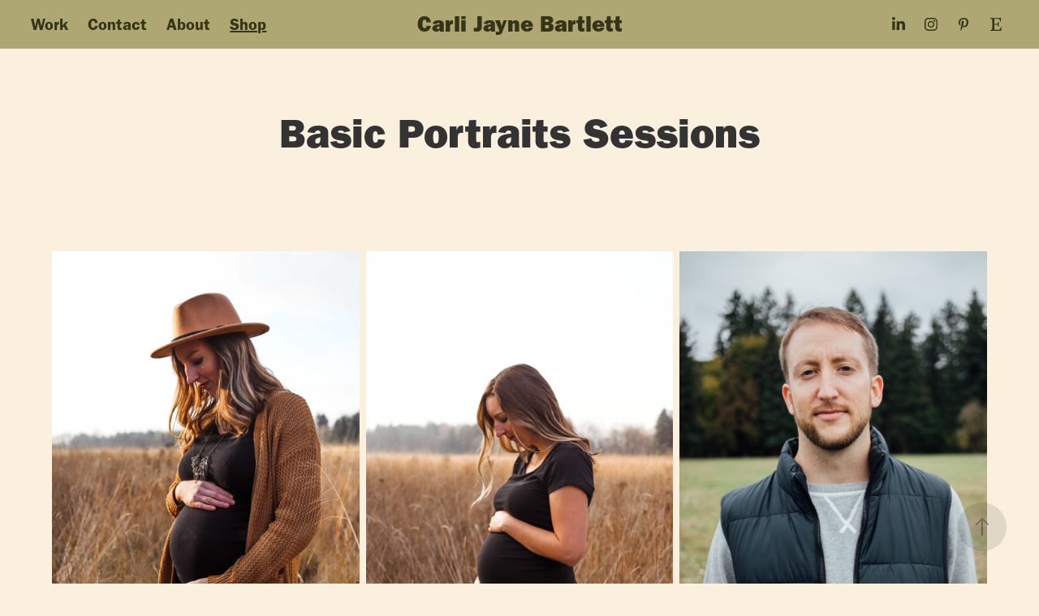

--- FILE ---
content_type: text/html; charset=utf-8
request_url: https://carlijayne.com/portrait-sessions
body_size: 6050
content:
<!DOCTYPE HTML>
<html lang="en-US">
<head>
  <meta charset="UTF-8" />
  <meta name="viewport" content="width=device-width, initial-scale=1" />
      <meta name="keywords"  content="enamel pin,graphic design,photographer,designer,etsy,procreate,bird art" />
      <meta name="description"  content="Hi! My name is Carli. I enjoy educational, playful, and informative design.

I’ve been doing design and illustration for over 10 years and lately have been focusing on children’s book style illustrations. My go-to program right now is Procreate and I love using textures in my work. ✏️ My current favorite subjects are florals, birds, and wildlife. " />
      <meta name="twitter:card"  content="summary_large_image" />
      <meta name="twitter:site"  content="@AdobePortfolio" />
      <meta  property="og:title" content="Carli Jayne Bartlett - Basic Portraits Sessions" />
      <meta  property="og:description" content="Hi! My name is Carli. I enjoy educational, playful, and informative design.

I’ve been doing design and illustration for over 10 years and lately have been focusing on children’s book style illustrations. My go-to program right now is Procreate and I love using textures in my work. ✏️ My current favorite subjects are florals, birds, and wildlife. " />
      <meta  property="og:image" content="https://cdn.myportfolio.com/07ac84c7-766c-4a46-8569-543d7602aebb/591e6f3f-ff25-4d0b-8ae2-afaa3ed8c0f1_rwc_0x0x4160x4160x4160.jpg?h=b318dbb5304c0ef4843018e61b71a449" />
        <link rel="icon" href="https://cdn.myportfolio.com/07ac84c7-766c-4a46-8569-543d7602aebb/bbe22c4e-d987-4e50-a56c-21014660093b_carw_1x1x32.jpg?h=46ce24d22a485752b2149427911c973b" />
        <link rel="apple-touch-icon" href="https://cdn.myportfolio.com/07ac84c7-766c-4a46-8569-543d7602aebb/add202ef-6021-4483-9f80-f8f43aec4e58_carw_1x1x180.jpg?h=d5a9dae94ed315b223962057c335bbf0" />
      <link rel="stylesheet" href="/dist/css/main.css" type="text/css" />
      <link rel="stylesheet" href="https://cdn.myportfolio.com/07ac84c7-766c-4a46-8569-543d7602aebb/2f0cb5d92647be871dbf087dd9fc278c1762807572.css?h=5c187162cf7a0392e5427f533841e1a7" type="text/css" />
    <link rel="canonical" href="https://carlijayne.com/portrait-sessions" />
      <title>Carli Jayne Bartlett - Basic Portraits Sessions</title>
    <script type="text/javascript" src="//use.typekit.net/ik/[base64].js?cb=35f77bfb8b50944859ea3d3804e7194e7a3173fb" async onload="
    try {
      window.Typekit.load();
    } catch (e) {
      console.warn('Typekit not loaded.');
    }
    "></script>
</head>
  <body class="transition-enabled">  <div class='page-background-video page-background-video-with-panel'>
  </div>
  <div class="js-responsive-nav">
    <div class="responsive-nav has-social">
      <div class="close-responsive-click-area js-close-responsive-nav">
        <div class="close-responsive-button"></div>
      </div>
          <nav class="nav-container" data-hover-hint="nav" data-hover-hint-placement="bottom-start">
                <div class="gallery-title"><a href="/work" >Work</a></div>
      <div class="page-title">
        <a href="/contact" >Contact</a>
      </div>
      <div class="page-title">
        <a href="/about" >About</a>
      </div>
      <div class="link-title">
        <a href="https://www.etsy.com/shop/CarliJayneDesigns" target="_blank">Shop</a>
      </div>
          </nav>
        <div class="social pf-nav-social" data-context="theme.nav" data-hover-hint="navSocialIcons" data-hover-hint-placement="bottom-start">
          <ul>
                  <li>
                    <a href="https://www.linkedin.com/in/carli-bartlett-416aa457/" target="_blank">
                      <svg version="1.1" id="Layer_1" xmlns="http://www.w3.org/2000/svg" xmlns:xlink="http://www.w3.org/1999/xlink" viewBox="0 0 30 24" style="enable-background:new 0 0 30 24;" xml:space="preserve" class="icon">
                      <path id="path-1_24_" d="M19.6,19v-5.8c0-1.4-0.5-2.4-1.7-2.4c-1,0-1.5,0.7-1.8,1.3C16,12.3,16,12.6,16,13v6h-3.4
                        c0,0,0.1-9.8,0-10.8H16v1.5c0,0,0,0,0,0h0v0C16.4,9,17.2,7.9,19,7.9c2.3,0,4,1.5,4,4.9V19H19.6z M8.9,6.7L8.9,6.7
                        C7.7,6.7,7,5.9,7,4.9C7,3.8,7.8,3,8.9,3s1.9,0.8,1.9,1.9C10.9,5.9,10.1,6.7,8.9,6.7z M10.6,19H7.2V8.2h3.4V19z"/>
                      </svg>
                    </a>
                  </li>
                  <li>
                    <a href="https://www.instagram.com/carlijaynedesigns/" target="_blank">
                      <svg version="1.1" id="Layer_1" xmlns="http://www.w3.org/2000/svg" xmlns:xlink="http://www.w3.org/1999/xlink" viewBox="0 0 30 24" style="enable-background:new 0 0 30 24;" xml:space="preserve" class="icon">
                      <g>
                        <path d="M15,5.4c2.1,0,2.4,0,3.2,0c0.8,0,1.2,0.2,1.5,0.3c0.4,0.1,0.6,0.3,0.9,0.6c0.3,0.3,0.5,0.5,0.6,0.9
                          c0.1,0.3,0.2,0.7,0.3,1.5c0,0.8,0,1.1,0,3.2s0,2.4,0,3.2c0,0.8-0.2,1.2-0.3,1.5c-0.1,0.4-0.3,0.6-0.6,0.9c-0.3,0.3-0.5,0.5-0.9,0.6
                          c-0.3,0.1-0.7,0.2-1.5,0.3c-0.8,0-1.1,0-3.2,0s-2.4,0-3.2,0c-0.8,0-1.2-0.2-1.5-0.3c-0.4-0.1-0.6-0.3-0.9-0.6
                          c-0.3-0.3-0.5-0.5-0.6-0.9c-0.1-0.3-0.2-0.7-0.3-1.5c0-0.8,0-1.1,0-3.2s0-2.4,0-3.2c0-0.8,0.2-1.2,0.3-1.5c0.1-0.4,0.3-0.6,0.6-0.9
                          c0.3-0.3,0.5-0.5,0.9-0.6c0.3-0.1,0.7-0.2,1.5-0.3C12.6,5.4,12.9,5.4,15,5.4 M15,4c-2.2,0-2.4,0-3.3,0c-0.9,0-1.4,0.2-1.9,0.4
                          c-0.5,0.2-1,0.5-1.4,0.9C7.9,5.8,7.6,6.2,7.4,6.8C7.2,7.3,7.1,7.9,7,8.7C7,9.6,7,9.8,7,12s0,2.4,0,3.3c0,0.9,0.2,1.4,0.4,1.9
                          c0.2,0.5,0.5,1,0.9,1.4c0.4,0.4,0.9,0.7,1.4,0.9c0.5,0.2,1.1,0.3,1.9,0.4c0.9,0,1.1,0,3.3,0s2.4,0,3.3,0c0.9,0,1.4-0.2,1.9-0.4
                          c0.5-0.2,1-0.5,1.4-0.9c0.4-0.4,0.7-0.9,0.9-1.4c0.2-0.5,0.3-1.1,0.4-1.9c0-0.9,0-1.1,0-3.3s0-2.4,0-3.3c0-0.9-0.2-1.4-0.4-1.9
                          c-0.2-0.5-0.5-1-0.9-1.4c-0.4-0.4-0.9-0.7-1.4-0.9c-0.5-0.2-1.1-0.3-1.9-0.4C17.4,4,17.2,4,15,4L15,4L15,4z"/>
                        <path d="M15,7.9c-2.3,0-4.1,1.8-4.1,4.1s1.8,4.1,4.1,4.1s4.1-1.8,4.1-4.1S17.3,7.9,15,7.9L15,7.9z M15,14.7c-1.5,0-2.7-1.2-2.7-2.7
                          c0-1.5,1.2-2.7,2.7-2.7s2.7,1.2,2.7,2.7C17.7,13.5,16.5,14.7,15,14.7L15,14.7z"/>
                        <path d="M20.2,7.7c0,0.5-0.4,1-1,1s-1-0.4-1-1s0.4-1,1-1S20.2,7.2,20.2,7.7L20.2,7.7z"/>
                      </g>
                      </svg>
                    </a>
                  </li>
                  <li>
                    <a href="https://www.pinterest.com/carlijayne7/_saved/" target="_blank">
                      <svg xmlns="http://www.w3.org/2000/svg" xmlns:xlink="http://www.w3.org/1999/xlink" version="1.1" id="Layer_1" viewBox="0 0 30 24" xml:space="preserve" class="icon"><path d="M15.36 4C11.13 4 9 7.1 9 9.74c0 1.6 0.6 3 1.8 3.51c0.2 0.1 0.4 0 0.45-0.23 c0.04-0.16 0.14-0.57 0.18-0.74c0.06-0.23 0.04-0.31-0.13-0.51c-0.36-0.44-0.59-1-0.59-1.8c0-2.32 1.68-4.4 4.38-4.4 c2.39 0 3.7 1.5 3.7 3.52c0 2.65-1.14 4.89-2.82 4.89c-0.93 0-1.63-0.8-1.4-1.77c0.27-1.16 0.79-2.42 0.79-3.26 c0-0.75-0.39-1.38-1.2-1.38c-0.95 0-1.72 1.02-1.72 2.38c0 0.9 0.3 1.4 0.3 1.45s-0.97 4.26-1.14 5 c-0.34 1.49-0.05 3.31-0.03 3.49c0.01 0.1 0.1 0.1 0.2 0.05c0.09-0.12 1.22-1.56 1.61-3.01c0.11-0.41 0.63-2.53 0.63-2.53 c0.31 0.6 1.2 1.1 2.2 1.15c2.86 0 4.8-2.69 4.8-6.3C21 6.5 18.8 4 15.4 4z"/></svg>
                    </a>
                  </li>
                  <li>
                    <a href="https://www.etsy.com/shop/CarliJayneDesigns" target="_blank">
                      <svg version="1.1" id="Layer_1" xmlns="http://www.w3.org/2000/svg" xmlns:xlink="http://www.w3.org/1999/xlink" x="0px" y="0px" viewBox="0 0 30 24" style="enable-background:new 0 0 30 24;" xml:space="preserve" class="icon"><path d="M12.7,5.6c0-0.2,0-0.3,0.4-0.3h5c0.9,0,1.3,0.7,1.7,2.1l0.3,1.1h0.8C21.1,5.4,21.2,4,21.2,4s-2.1,0.2-3.4,0.2h-6.4L8,4.1V5
                        l1.2,0.2c0.8,0.2,1,0.3,1.1,1.1c0,0,0.1,2.2,0.1,5.8s-0.1,5.7-0.1,5.7c0,0.7-0.3,0.9-1.1,1L8,19.1V20l3.4-0.1h5.7
                        c1.3,0,4.3,0.1,4.3,0.1c0.1-0.8,0.5-4.3,0.6-4.7h-0.8l-0.8,1.9c-0.7,1.5-1.7,1.6-2.7,1.6h-3.2c-1.1,0-1.6-0.4-1.6-1.4v-5
                        c0,0,2.4,0,3.2,0.1c0.6,0,1,0.2,1.2,1.1l0.3,1.1h0.9l-0.1-2.8l0.1-2.9h-0.9l-0.3,1.3c-0.2,0.8-0.3,1-1.2,1.1
                        c-1.1,0.1-3.2,0.1-3.2,0.1V5.6z"/></svg>
                    </a>
                  </li>
          </ul>
        </div>
    </div>
  </div>
    <header class="site-header js-site-header  js-fixed-nav" data-context="theme.nav" data-hover-hint="nav" data-hover-hint-placement="top-start">
        <nav class="nav-container" data-hover-hint="nav" data-hover-hint-placement="bottom-start">
                <div class="gallery-title"><a href="/work" >Work</a></div>
      <div class="page-title">
        <a href="/contact" >Contact</a>
      </div>
      <div class="page-title">
        <a href="/about" >About</a>
      </div>
      <div class="link-title">
        <a href="https://www.etsy.com/shop/CarliJayneDesigns" target="_blank">Shop</a>
      </div>
        </nav>
        <div class="logo-wrap" data-context="theme.logo.header" data-hover-hint="logo" data-hover-hint-placement="bottom-start">
          <div class="logo e2e-site-logo-text logo-text  ">
              <a href="/work" class="preserve-whitespace">Carli Jayne Bartlett</a>

          </div>
        </div>
        <div class="social pf-nav-social" data-context="theme.nav" data-hover-hint="navSocialIcons" data-hover-hint-placement="bottom-start">
          <ul>
                  <li>
                    <a href="https://www.linkedin.com/in/carli-bartlett-416aa457/" target="_blank">
                      <svg version="1.1" id="Layer_1" xmlns="http://www.w3.org/2000/svg" xmlns:xlink="http://www.w3.org/1999/xlink" viewBox="0 0 30 24" style="enable-background:new 0 0 30 24;" xml:space="preserve" class="icon">
                      <path id="path-1_24_" d="M19.6,19v-5.8c0-1.4-0.5-2.4-1.7-2.4c-1,0-1.5,0.7-1.8,1.3C16,12.3,16,12.6,16,13v6h-3.4
                        c0,0,0.1-9.8,0-10.8H16v1.5c0,0,0,0,0,0h0v0C16.4,9,17.2,7.9,19,7.9c2.3,0,4,1.5,4,4.9V19H19.6z M8.9,6.7L8.9,6.7
                        C7.7,6.7,7,5.9,7,4.9C7,3.8,7.8,3,8.9,3s1.9,0.8,1.9,1.9C10.9,5.9,10.1,6.7,8.9,6.7z M10.6,19H7.2V8.2h3.4V19z"/>
                      </svg>
                    </a>
                  </li>
                  <li>
                    <a href="https://www.instagram.com/carlijaynedesigns/" target="_blank">
                      <svg version="1.1" id="Layer_1" xmlns="http://www.w3.org/2000/svg" xmlns:xlink="http://www.w3.org/1999/xlink" viewBox="0 0 30 24" style="enable-background:new 0 0 30 24;" xml:space="preserve" class="icon">
                      <g>
                        <path d="M15,5.4c2.1,0,2.4,0,3.2,0c0.8,0,1.2,0.2,1.5,0.3c0.4,0.1,0.6,0.3,0.9,0.6c0.3,0.3,0.5,0.5,0.6,0.9
                          c0.1,0.3,0.2,0.7,0.3,1.5c0,0.8,0,1.1,0,3.2s0,2.4,0,3.2c0,0.8-0.2,1.2-0.3,1.5c-0.1,0.4-0.3,0.6-0.6,0.9c-0.3,0.3-0.5,0.5-0.9,0.6
                          c-0.3,0.1-0.7,0.2-1.5,0.3c-0.8,0-1.1,0-3.2,0s-2.4,0-3.2,0c-0.8,0-1.2-0.2-1.5-0.3c-0.4-0.1-0.6-0.3-0.9-0.6
                          c-0.3-0.3-0.5-0.5-0.6-0.9c-0.1-0.3-0.2-0.7-0.3-1.5c0-0.8,0-1.1,0-3.2s0-2.4,0-3.2c0-0.8,0.2-1.2,0.3-1.5c0.1-0.4,0.3-0.6,0.6-0.9
                          c0.3-0.3,0.5-0.5,0.9-0.6c0.3-0.1,0.7-0.2,1.5-0.3C12.6,5.4,12.9,5.4,15,5.4 M15,4c-2.2,0-2.4,0-3.3,0c-0.9,0-1.4,0.2-1.9,0.4
                          c-0.5,0.2-1,0.5-1.4,0.9C7.9,5.8,7.6,6.2,7.4,6.8C7.2,7.3,7.1,7.9,7,8.7C7,9.6,7,9.8,7,12s0,2.4,0,3.3c0,0.9,0.2,1.4,0.4,1.9
                          c0.2,0.5,0.5,1,0.9,1.4c0.4,0.4,0.9,0.7,1.4,0.9c0.5,0.2,1.1,0.3,1.9,0.4c0.9,0,1.1,0,3.3,0s2.4,0,3.3,0c0.9,0,1.4-0.2,1.9-0.4
                          c0.5-0.2,1-0.5,1.4-0.9c0.4-0.4,0.7-0.9,0.9-1.4c0.2-0.5,0.3-1.1,0.4-1.9c0-0.9,0-1.1,0-3.3s0-2.4,0-3.3c0-0.9-0.2-1.4-0.4-1.9
                          c-0.2-0.5-0.5-1-0.9-1.4c-0.4-0.4-0.9-0.7-1.4-0.9c-0.5-0.2-1.1-0.3-1.9-0.4C17.4,4,17.2,4,15,4L15,4L15,4z"/>
                        <path d="M15,7.9c-2.3,0-4.1,1.8-4.1,4.1s1.8,4.1,4.1,4.1s4.1-1.8,4.1-4.1S17.3,7.9,15,7.9L15,7.9z M15,14.7c-1.5,0-2.7-1.2-2.7-2.7
                          c0-1.5,1.2-2.7,2.7-2.7s2.7,1.2,2.7,2.7C17.7,13.5,16.5,14.7,15,14.7L15,14.7z"/>
                        <path d="M20.2,7.7c0,0.5-0.4,1-1,1s-1-0.4-1-1s0.4-1,1-1S20.2,7.2,20.2,7.7L20.2,7.7z"/>
                      </g>
                      </svg>
                    </a>
                  </li>
                  <li>
                    <a href="https://www.pinterest.com/carlijayne7/_saved/" target="_blank">
                      <svg xmlns="http://www.w3.org/2000/svg" xmlns:xlink="http://www.w3.org/1999/xlink" version="1.1" id="Layer_1" viewBox="0 0 30 24" xml:space="preserve" class="icon"><path d="M15.36 4C11.13 4 9 7.1 9 9.74c0 1.6 0.6 3 1.8 3.51c0.2 0.1 0.4 0 0.45-0.23 c0.04-0.16 0.14-0.57 0.18-0.74c0.06-0.23 0.04-0.31-0.13-0.51c-0.36-0.44-0.59-1-0.59-1.8c0-2.32 1.68-4.4 4.38-4.4 c2.39 0 3.7 1.5 3.7 3.52c0 2.65-1.14 4.89-2.82 4.89c-0.93 0-1.63-0.8-1.4-1.77c0.27-1.16 0.79-2.42 0.79-3.26 c0-0.75-0.39-1.38-1.2-1.38c-0.95 0-1.72 1.02-1.72 2.38c0 0.9 0.3 1.4 0.3 1.45s-0.97 4.26-1.14 5 c-0.34 1.49-0.05 3.31-0.03 3.49c0.01 0.1 0.1 0.1 0.2 0.05c0.09-0.12 1.22-1.56 1.61-3.01c0.11-0.41 0.63-2.53 0.63-2.53 c0.31 0.6 1.2 1.1 2.2 1.15c2.86 0 4.8-2.69 4.8-6.3C21 6.5 18.8 4 15.4 4z"/></svg>
                    </a>
                  </li>
                  <li>
                    <a href="https://www.etsy.com/shop/CarliJayneDesigns" target="_blank">
                      <svg version="1.1" id="Layer_1" xmlns="http://www.w3.org/2000/svg" xmlns:xlink="http://www.w3.org/1999/xlink" x="0px" y="0px" viewBox="0 0 30 24" style="enable-background:new 0 0 30 24;" xml:space="preserve" class="icon"><path d="M12.7,5.6c0-0.2,0-0.3,0.4-0.3h5c0.9,0,1.3,0.7,1.7,2.1l0.3,1.1h0.8C21.1,5.4,21.2,4,21.2,4s-2.1,0.2-3.4,0.2h-6.4L8,4.1V5
                        l1.2,0.2c0.8,0.2,1,0.3,1.1,1.1c0,0,0.1,2.2,0.1,5.8s-0.1,5.7-0.1,5.7c0,0.7-0.3,0.9-1.1,1L8,19.1V20l3.4-0.1h5.7
                        c1.3,0,4.3,0.1,4.3,0.1c0.1-0.8,0.5-4.3,0.6-4.7h-0.8l-0.8,1.9c-0.7,1.5-1.7,1.6-2.7,1.6h-3.2c-1.1,0-1.6-0.4-1.6-1.4v-5
                        c0,0,2.4,0,3.2,0.1c0.6,0,1,0.2,1.2,1.1l0.3,1.1h0.9l-0.1-2.8l0.1-2.9h-0.9l-0.3,1.3c-0.2,0.8-0.3,1-1.2,1.1
                        c-1.1,0.1-3.2,0.1-3.2,0.1V5.6z"/></svg>
                    </a>
                  </li>
          </ul>
        </div>
        <div class="hamburger-click-area js-hamburger">
          <div class="hamburger">
            <i></i>
            <i></i>
            <i></i>
          </div>
        </div>
    </header>
    <div class="header-placeholder"></div>
  <div class="site-wrap cfix js-site-wrap">
    <div class="site-container">
      <div class="site-content e2e-site-content">
        <main>
  <div class="page-container" data-context="page.page.container" data-hover-hint="pageContainer">
    <section class="page standard-modules">
        <header class="page-header content" data-context="pages" data-identity="id:p63cf3174bd9f53c941bc6217a2c9fbbaccb120a6be6d97ca535ac" data-hover-hint="pageHeader" data-hover-hint-id="p63cf3174bd9f53c941bc6217a2c9fbbaccb120a6be6d97ca535ac">
            <h1 class="title preserve-whitespace e2e-site-logo-text">Basic Portraits Sessions</h1>
            <p class="description"></p>
        </header>
      <div class="page-content js-page-content" data-context="pages" data-identity="id:p63cf3174bd9f53c941bc6217a2c9fbbaccb120a6be6d97ca535ac">
        <div id="project-canvas" class="js-project-modules modules content">
          <div id="project-modules">
              
              
              
              
              
              
              
              <div class="project-module module media_collection project-module-media_collection" data-id="m63cf3174d0bf5c8a0e23d57ea3477a96bb030d9e447ffc4b4e05d"  style="padding-top: 0px;
padding-bottom: 40px;
  width: 100%;
">
  <div class="grid--main js-grid-main" data-grid-max-images="  3
">
    <div class="grid__item-container js-grid-item-container" data-flex-grow="173.33333333333" style="width:173.33333333333px; flex-grow:173.33333333333;" data-width="3840" data-height="5760">
      <script type="text/html" class="js-lightbox-slide-content">
        <div class="grid__image-wrapper">
          <img src="https://cdn.myportfolio.com/07ac84c7-766c-4a46-8569-543d7602aebb/c3868f8b-12ed-41d1-87cf-ad96f7e778eb_rw_3840.jpg?h=f4c73e34b1c72155415d096f42ad0743" srcset="https://cdn.myportfolio.com/07ac84c7-766c-4a46-8569-543d7602aebb/c3868f8b-12ed-41d1-87cf-ad96f7e778eb_rw_600.jpg?h=3f9718d26f2cce823498422377727b6f 600w,https://cdn.myportfolio.com/07ac84c7-766c-4a46-8569-543d7602aebb/c3868f8b-12ed-41d1-87cf-ad96f7e778eb_rw_1200.jpg?h=6a1c3cb08127e3a16ed07a80077ed389 1200w,https://cdn.myportfolio.com/07ac84c7-766c-4a46-8569-543d7602aebb/c3868f8b-12ed-41d1-87cf-ad96f7e778eb_rw_1920.jpg?h=18b8216a97df433b7e9b120727cdf188 1920w,https://cdn.myportfolio.com/07ac84c7-766c-4a46-8569-543d7602aebb/c3868f8b-12ed-41d1-87cf-ad96f7e778eb_rw_3840.jpg?h=f4c73e34b1c72155415d096f42ad0743 3840w,"  sizes="(max-width: 3840px) 100vw, 3840px">
        <div>
      </script>
      <img
        class="grid__item-image js-grid__item-image grid__item-image-lazy js-lazy"
        src="[data-uri]"
        
        data-src="https://cdn.myportfolio.com/07ac84c7-766c-4a46-8569-543d7602aebb/c3868f8b-12ed-41d1-87cf-ad96f7e778eb_rw_3840.jpg?h=f4c73e34b1c72155415d096f42ad0743"
        data-srcset="https://cdn.myportfolio.com/07ac84c7-766c-4a46-8569-543d7602aebb/c3868f8b-12ed-41d1-87cf-ad96f7e778eb_rw_600.jpg?h=3f9718d26f2cce823498422377727b6f 600w,https://cdn.myportfolio.com/07ac84c7-766c-4a46-8569-543d7602aebb/c3868f8b-12ed-41d1-87cf-ad96f7e778eb_rw_1200.jpg?h=6a1c3cb08127e3a16ed07a80077ed389 1200w,https://cdn.myportfolio.com/07ac84c7-766c-4a46-8569-543d7602aebb/c3868f8b-12ed-41d1-87cf-ad96f7e778eb_rw_1920.jpg?h=18b8216a97df433b7e9b120727cdf188 1920w,https://cdn.myportfolio.com/07ac84c7-766c-4a46-8569-543d7602aebb/c3868f8b-12ed-41d1-87cf-ad96f7e778eb_rw_3840.jpg?h=f4c73e34b1c72155415d096f42ad0743 3840w,"
      >
      <span class="grid__item-filler" style="padding-bottom:150%;"></span>
    </div>
    <div class="grid__item-container js-grid-item-container" data-flex-grow="173.3558792924" style="width:173.3558792924px; flex-grow:173.3558792924;" data-width="1920" data-height="2879">
      <script type="text/html" class="js-lightbox-slide-content">
        <div class="grid__image-wrapper">
          <img src="https://cdn.myportfolio.com/07ac84c7-766c-4a46-8569-543d7602aebb/ff15ceb0-151c-4705-bdc1-8c881b0c75ef_rw_1920.jpg?h=834f820855a660cfe9d89b7074c94a02" srcset="https://cdn.myportfolio.com/07ac84c7-766c-4a46-8569-543d7602aebb/ff15ceb0-151c-4705-bdc1-8c881b0c75ef_rw_600.jpg?h=cd080248e5f8970255352f974d46df34 600w,https://cdn.myportfolio.com/07ac84c7-766c-4a46-8569-543d7602aebb/ff15ceb0-151c-4705-bdc1-8c881b0c75ef_rw_1200.jpg?h=080eb7cc19f6328b24776f1a82675fb7 1200w,https://cdn.myportfolio.com/07ac84c7-766c-4a46-8569-543d7602aebb/ff15ceb0-151c-4705-bdc1-8c881b0c75ef_rw_1920.jpg?h=834f820855a660cfe9d89b7074c94a02 1920w,"  sizes="(max-width: 1920px) 100vw, 1920px">
        <div>
      </script>
      <img
        class="grid__item-image js-grid__item-image grid__item-image-lazy js-lazy"
        src="[data-uri]"
        
        data-src="https://cdn.myportfolio.com/07ac84c7-766c-4a46-8569-543d7602aebb/ff15ceb0-151c-4705-bdc1-8c881b0c75ef_rw_1920.jpg?h=834f820855a660cfe9d89b7074c94a02"
        data-srcset="https://cdn.myportfolio.com/07ac84c7-766c-4a46-8569-543d7602aebb/ff15ceb0-151c-4705-bdc1-8c881b0c75ef_rw_600.jpg?h=cd080248e5f8970255352f974d46df34 600w,https://cdn.myportfolio.com/07ac84c7-766c-4a46-8569-543d7602aebb/ff15ceb0-151c-4705-bdc1-8c881b0c75ef_rw_1200.jpg?h=080eb7cc19f6328b24776f1a82675fb7 1200w,https://cdn.myportfolio.com/07ac84c7-766c-4a46-8569-543d7602aebb/ff15ceb0-151c-4705-bdc1-8c881b0c75ef_rw_1920.jpg?h=834f820855a660cfe9d89b7074c94a02 1920w,"
      >
      <span class="grid__item-filler" style="padding-bottom:149.98049161139%;"></span>
    </div>
    <div class="grid__item-container js-grid-item-container" data-flex-grow="173.33333333333" style="width:173.33333333333px; flex-grow:173.33333333333;" data-width="3840" data-height="5760">
      <script type="text/html" class="js-lightbox-slide-content">
        <div class="grid__image-wrapper">
          <img src="https://cdn.myportfolio.com/07ac84c7-766c-4a46-8569-543d7602aebb/131660d8-76ff-4bc8-817a-b72d1b799915_rw_3840.jpg?h=cfb7a78c4a5b3ccf6aa839c116c0f5c4" srcset="https://cdn.myportfolio.com/07ac84c7-766c-4a46-8569-543d7602aebb/131660d8-76ff-4bc8-817a-b72d1b799915_rw_600.jpg?h=de8fb3dc16fbe8b1593fe31c7193b4d4 600w,https://cdn.myportfolio.com/07ac84c7-766c-4a46-8569-543d7602aebb/131660d8-76ff-4bc8-817a-b72d1b799915_rw_1200.jpg?h=e1f25d63831ee4ba7ec1daa734541cdf 1200w,https://cdn.myportfolio.com/07ac84c7-766c-4a46-8569-543d7602aebb/131660d8-76ff-4bc8-817a-b72d1b799915_rw_1920.jpg?h=a91f4ba500ab2bc083708f763def4c20 1920w,https://cdn.myportfolio.com/07ac84c7-766c-4a46-8569-543d7602aebb/131660d8-76ff-4bc8-817a-b72d1b799915_rw_3840.jpg?h=cfb7a78c4a5b3ccf6aa839c116c0f5c4 3840w,"  sizes="(max-width: 3840px) 100vw, 3840px">
        <div>
      </script>
      <img
        class="grid__item-image js-grid__item-image grid__item-image-lazy js-lazy"
        src="[data-uri]"
        
        data-src="https://cdn.myportfolio.com/07ac84c7-766c-4a46-8569-543d7602aebb/131660d8-76ff-4bc8-817a-b72d1b799915_rw_3840.jpg?h=cfb7a78c4a5b3ccf6aa839c116c0f5c4"
        data-srcset="https://cdn.myportfolio.com/07ac84c7-766c-4a46-8569-543d7602aebb/131660d8-76ff-4bc8-817a-b72d1b799915_rw_600.jpg?h=de8fb3dc16fbe8b1593fe31c7193b4d4 600w,https://cdn.myportfolio.com/07ac84c7-766c-4a46-8569-543d7602aebb/131660d8-76ff-4bc8-817a-b72d1b799915_rw_1200.jpg?h=e1f25d63831ee4ba7ec1daa734541cdf 1200w,https://cdn.myportfolio.com/07ac84c7-766c-4a46-8569-543d7602aebb/131660d8-76ff-4bc8-817a-b72d1b799915_rw_1920.jpg?h=a91f4ba500ab2bc083708f763def4c20 1920w,https://cdn.myportfolio.com/07ac84c7-766c-4a46-8569-543d7602aebb/131660d8-76ff-4bc8-817a-b72d1b799915_rw_3840.jpg?h=cfb7a78c4a5b3ccf6aa839c116c0f5c4 3840w,"
      >
      <span class="grid__item-filler" style="padding-bottom:150%;"></span>
    </div>
    <div class="grid__item-container js-grid-item-container" data-flex-grow="390" style="width:390px; flex-grow:390;" data-width="3840" data-height="2560">
      <script type="text/html" class="js-lightbox-slide-content">
        <div class="grid__image-wrapper">
          <img src="https://cdn.myportfolio.com/07ac84c7-766c-4a46-8569-543d7602aebb/60ffe631-3be6-41c1-91a2-a6374a95a119_rw_3840.jpg?h=60d29d94ccb6f4122442e705f102b801" srcset="https://cdn.myportfolio.com/07ac84c7-766c-4a46-8569-543d7602aebb/60ffe631-3be6-41c1-91a2-a6374a95a119_rw_600.jpg?h=5a7d86c3ea38a9243317f6715c119ef4 600w,https://cdn.myportfolio.com/07ac84c7-766c-4a46-8569-543d7602aebb/60ffe631-3be6-41c1-91a2-a6374a95a119_rw_1200.jpg?h=6df6267f07b5690fa84a249af2eb432a 1200w,https://cdn.myportfolio.com/07ac84c7-766c-4a46-8569-543d7602aebb/60ffe631-3be6-41c1-91a2-a6374a95a119_rw_1920.jpg?h=c5d260fb0311024297686c4758af7b9c 1920w,https://cdn.myportfolio.com/07ac84c7-766c-4a46-8569-543d7602aebb/60ffe631-3be6-41c1-91a2-a6374a95a119_rw_3840.jpg?h=60d29d94ccb6f4122442e705f102b801 3840w,"  sizes="(max-width: 3840px) 100vw, 3840px">
        <div>
      </script>
      <img
        class="grid__item-image js-grid__item-image grid__item-image-lazy js-lazy"
        src="[data-uri]"
        
        data-src="https://cdn.myportfolio.com/07ac84c7-766c-4a46-8569-543d7602aebb/60ffe631-3be6-41c1-91a2-a6374a95a119_rw_3840.jpg?h=60d29d94ccb6f4122442e705f102b801"
        data-srcset="https://cdn.myportfolio.com/07ac84c7-766c-4a46-8569-543d7602aebb/60ffe631-3be6-41c1-91a2-a6374a95a119_rw_600.jpg?h=5a7d86c3ea38a9243317f6715c119ef4 600w,https://cdn.myportfolio.com/07ac84c7-766c-4a46-8569-543d7602aebb/60ffe631-3be6-41c1-91a2-a6374a95a119_rw_1200.jpg?h=6df6267f07b5690fa84a249af2eb432a 1200w,https://cdn.myportfolio.com/07ac84c7-766c-4a46-8569-543d7602aebb/60ffe631-3be6-41c1-91a2-a6374a95a119_rw_1920.jpg?h=c5d260fb0311024297686c4758af7b9c 1920w,https://cdn.myportfolio.com/07ac84c7-766c-4a46-8569-543d7602aebb/60ffe631-3be6-41c1-91a2-a6374a95a119_rw_3840.jpg?h=60d29d94ccb6f4122442e705f102b801 3840w,"
      >
      <span class="grid__item-filler" style="padding-bottom:66.666666666667%;"></span>
    </div>
    <div class="grid__item-container js-grid-item-container" data-flex-grow="173.35246082542" style="width:173.35246082542px; flex-grow:173.35246082542;" data-width="1920" data-height="2879">
      <script type="text/html" class="js-lightbox-slide-content">
        <div class="grid__image-wrapper">
          <img src="https://cdn.myportfolio.com/07ac84c7-766c-4a46-8569-543d7602aebb/d160a98a-39f7-41a9-8824-c100a53cf42b_rw_1920.jpg?h=59bd91907e0aab7c82d6c3b4903a2fc9" srcset="https://cdn.myportfolio.com/07ac84c7-766c-4a46-8569-543d7602aebb/d160a98a-39f7-41a9-8824-c100a53cf42b_rw_600.jpg?h=1e47dfa3d79d35d6ce22e0978892b002 600w,https://cdn.myportfolio.com/07ac84c7-766c-4a46-8569-543d7602aebb/d160a98a-39f7-41a9-8824-c100a53cf42b_rw_1200.jpg?h=bc1f5e497ec8688ccf31861b86129fe6 1200w,https://cdn.myportfolio.com/07ac84c7-766c-4a46-8569-543d7602aebb/d160a98a-39f7-41a9-8824-c100a53cf42b_rw_1920.jpg?h=59bd91907e0aab7c82d6c3b4903a2fc9 1920w,"  sizes="(max-width: 1920px) 100vw, 1920px">
        <div>
      </script>
      <img
        class="grid__item-image js-grid__item-image grid__item-image-lazy js-lazy"
        src="[data-uri]"
        
        data-src="https://cdn.myportfolio.com/07ac84c7-766c-4a46-8569-543d7602aebb/d160a98a-39f7-41a9-8824-c100a53cf42b_rw_1920.jpg?h=59bd91907e0aab7c82d6c3b4903a2fc9"
        data-srcset="https://cdn.myportfolio.com/07ac84c7-766c-4a46-8569-543d7602aebb/d160a98a-39f7-41a9-8824-c100a53cf42b_rw_600.jpg?h=1e47dfa3d79d35d6ce22e0978892b002 600w,https://cdn.myportfolio.com/07ac84c7-766c-4a46-8569-543d7602aebb/d160a98a-39f7-41a9-8824-c100a53cf42b_rw_1200.jpg?h=bc1f5e497ec8688ccf31861b86129fe6 1200w,https://cdn.myportfolio.com/07ac84c7-766c-4a46-8569-543d7602aebb/d160a98a-39f7-41a9-8824-c100a53cf42b_rw_1920.jpg?h=59bd91907e0aab7c82d6c3b4903a2fc9 1920w,"
      >
      <span class="grid__item-filler" style="padding-bottom:149.98344918901%;"></span>
    </div>
    <div class="grid__item-container js-grid-item-container" data-flex-grow="173.30947136564" style="width:173.30947136564px; flex-grow:173.30947136564;" data-width="1920" data-height="2880">
      <script type="text/html" class="js-lightbox-slide-content">
        <div class="grid__image-wrapper">
          <img src="https://cdn.myportfolio.com/07ac84c7-766c-4a46-8569-543d7602aebb/391fae99-652d-495a-84d1-00e14698fd68_rw_1920.jpg?h=ed2e0a7075b58f126b28d02669f2b37f" srcset="https://cdn.myportfolio.com/07ac84c7-766c-4a46-8569-543d7602aebb/391fae99-652d-495a-84d1-00e14698fd68_rw_600.jpg?h=9761350a8e3126e1d5b402c40b85798e 600w,https://cdn.myportfolio.com/07ac84c7-766c-4a46-8569-543d7602aebb/391fae99-652d-495a-84d1-00e14698fd68_rw_1200.jpg?h=b9c8628a6e0213d87583ccbc2d045a06 1200w,https://cdn.myportfolio.com/07ac84c7-766c-4a46-8569-543d7602aebb/391fae99-652d-495a-84d1-00e14698fd68_rw_1920.jpg?h=ed2e0a7075b58f126b28d02669f2b37f 1920w,"  sizes="(max-width: 1920px) 100vw, 1920px">
        <div>
      </script>
      <img
        class="grid__item-image js-grid__item-image grid__item-image-lazy js-lazy"
        src="[data-uri]"
        
        data-src="https://cdn.myportfolio.com/07ac84c7-766c-4a46-8569-543d7602aebb/391fae99-652d-495a-84d1-00e14698fd68_rw_1920.jpg?h=ed2e0a7075b58f126b28d02669f2b37f"
        data-srcset="https://cdn.myportfolio.com/07ac84c7-766c-4a46-8569-543d7602aebb/391fae99-652d-495a-84d1-00e14698fd68_rw_600.jpg?h=9761350a8e3126e1d5b402c40b85798e 600w,https://cdn.myportfolio.com/07ac84c7-766c-4a46-8569-543d7602aebb/391fae99-652d-495a-84d1-00e14698fd68_rw_1200.jpg?h=b9c8628a6e0213d87583ccbc2d045a06 1200w,https://cdn.myportfolio.com/07ac84c7-766c-4a46-8569-543d7602aebb/391fae99-652d-495a-84d1-00e14698fd68_rw_1920.jpg?h=ed2e0a7075b58f126b28d02669f2b37f 1920w,"
      >
      <span class="grid__item-filler" style="padding-bottom:150.02065262288%;"></span>
    </div>
    <div class="js-grid-spacer"></div>
  </div>
</div>

              
              
          </div>
        </div>
      </div>
    </section>
        <section class="back-to-top" data-hover-hint="backToTop">
          <a href="#"><span class="arrow">&uarr;</span><span class="preserve-whitespace">Back to Top</span></a>
        </section>
        <a class="back-to-top-fixed js-back-to-top back-to-top-fixed-with-panel" data-hover-hint="backToTop" data-hover-hint-placement="top-start" href="#">
          <svg version="1.1" id="Layer_1" xmlns="http://www.w3.org/2000/svg" xmlns:xlink="http://www.w3.org/1999/xlink" x="0px" y="0px"
           viewBox="0 0 26 26" style="enable-background:new 0 0 26 26;" xml:space="preserve" class="icon icon-back-to-top">
          <g>
            <path d="M13.8,1.3L21.6,9c0.1,0.1,0.1,0.3,0.2,0.4c0.1,0.1,0.1,0.3,0.1,0.4s0,0.3-0.1,0.4c-0.1,0.1-0.1,0.3-0.3,0.4
              c-0.1,0.1-0.2,0.2-0.4,0.3c-0.2,0.1-0.3,0.1-0.4,0.1c-0.1,0-0.3,0-0.4-0.1c-0.2-0.1-0.3-0.2-0.4-0.3L14.2,5l0,19.1
              c0,0.2-0.1,0.3-0.1,0.5c0,0.1-0.1,0.3-0.3,0.4c-0.1,0.1-0.2,0.2-0.4,0.3c-0.1,0.1-0.3,0.1-0.5,0.1c-0.1,0-0.3,0-0.4-0.1
              c-0.1-0.1-0.3-0.1-0.4-0.3c-0.1-0.1-0.2-0.2-0.3-0.4c-0.1-0.1-0.1-0.3-0.1-0.5l0-19.1l-5.7,5.7C6,10.8,5.8,10.9,5.7,11
              c-0.1,0.1-0.3,0.1-0.4,0.1c-0.2,0-0.3,0-0.4-0.1c-0.1-0.1-0.3-0.2-0.4-0.3c-0.1-0.1-0.1-0.2-0.2-0.4C4.1,10.2,4,10.1,4.1,9.9
              c0-0.1,0-0.3,0.1-0.4c0-0.1,0.1-0.3,0.3-0.4l7.7-7.8c0.1,0,0.2-0.1,0.2-0.1c0,0,0.1-0.1,0.2-0.1c0.1,0,0.2,0,0.2-0.1
              c0.1,0,0.1,0,0.2,0c0,0,0.1,0,0.2,0c0.1,0,0.2,0,0.2,0.1c0.1,0,0.1,0.1,0.2,0.1C13.7,1.2,13.8,1.2,13.8,1.3z"/>
          </g>
          </svg>
        </a>
  </div>
              <footer class="site-footer" data-hover-hint="footer">
                  <div class="social pf-footer-social" data-context="theme.footer" data-hover-hint="footerSocialIcons">
                    <ul>
                            <li>
                              <a href="https://www.linkedin.com/in/carli-bartlett-416aa457/" target="_blank">
                                <svg version="1.1" id="Layer_1" xmlns="http://www.w3.org/2000/svg" xmlns:xlink="http://www.w3.org/1999/xlink" viewBox="0 0 30 24" style="enable-background:new 0 0 30 24;" xml:space="preserve" class="icon">
                                <path id="path-1_24_" d="M19.6,19v-5.8c0-1.4-0.5-2.4-1.7-2.4c-1,0-1.5,0.7-1.8,1.3C16,12.3,16,12.6,16,13v6h-3.4
                                  c0,0,0.1-9.8,0-10.8H16v1.5c0,0,0,0,0,0h0v0C16.4,9,17.2,7.9,19,7.9c2.3,0,4,1.5,4,4.9V19H19.6z M8.9,6.7L8.9,6.7
                                  C7.7,6.7,7,5.9,7,4.9C7,3.8,7.8,3,8.9,3s1.9,0.8,1.9,1.9C10.9,5.9,10.1,6.7,8.9,6.7z M10.6,19H7.2V8.2h3.4V19z"/>
                                </svg>
                              </a>
                            </li>
                            <li>
                              <a href="https://www.instagram.com/carlijaynedesigns/" target="_blank">
                                <svg version="1.1" id="Layer_1" xmlns="http://www.w3.org/2000/svg" xmlns:xlink="http://www.w3.org/1999/xlink" viewBox="0 0 30 24" style="enable-background:new 0 0 30 24;" xml:space="preserve" class="icon">
                                <g>
                                  <path d="M15,5.4c2.1,0,2.4,0,3.2,0c0.8,0,1.2,0.2,1.5,0.3c0.4,0.1,0.6,0.3,0.9,0.6c0.3,0.3,0.5,0.5,0.6,0.9
                                    c0.1,0.3,0.2,0.7,0.3,1.5c0,0.8,0,1.1,0,3.2s0,2.4,0,3.2c0,0.8-0.2,1.2-0.3,1.5c-0.1,0.4-0.3,0.6-0.6,0.9c-0.3,0.3-0.5,0.5-0.9,0.6
                                    c-0.3,0.1-0.7,0.2-1.5,0.3c-0.8,0-1.1,0-3.2,0s-2.4,0-3.2,0c-0.8,0-1.2-0.2-1.5-0.3c-0.4-0.1-0.6-0.3-0.9-0.6
                                    c-0.3-0.3-0.5-0.5-0.6-0.9c-0.1-0.3-0.2-0.7-0.3-1.5c0-0.8,0-1.1,0-3.2s0-2.4,0-3.2c0-0.8,0.2-1.2,0.3-1.5c0.1-0.4,0.3-0.6,0.6-0.9
                                    c0.3-0.3,0.5-0.5,0.9-0.6c0.3-0.1,0.7-0.2,1.5-0.3C12.6,5.4,12.9,5.4,15,5.4 M15,4c-2.2,0-2.4,0-3.3,0c-0.9,0-1.4,0.2-1.9,0.4
                                    c-0.5,0.2-1,0.5-1.4,0.9C7.9,5.8,7.6,6.2,7.4,6.8C7.2,7.3,7.1,7.9,7,8.7C7,9.6,7,9.8,7,12s0,2.4,0,3.3c0,0.9,0.2,1.4,0.4,1.9
                                    c0.2,0.5,0.5,1,0.9,1.4c0.4,0.4,0.9,0.7,1.4,0.9c0.5,0.2,1.1,0.3,1.9,0.4c0.9,0,1.1,0,3.3,0s2.4,0,3.3,0c0.9,0,1.4-0.2,1.9-0.4
                                    c0.5-0.2,1-0.5,1.4-0.9c0.4-0.4,0.7-0.9,0.9-1.4c0.2-0.5,0.3-1.1,0.4-1.9c0-0.9,0-1.1,0-3.3s0-2.4,0-3.3c0-0.9-0.2-1.4-0.4-1.9
                                    c-0.2-0.5-0.5-1-0.9-1.4c-0.4-0.4-0.9-0.7-1.4-0.9c-0.5-0.2-1.1-0.3-1.9-0.4C17.4,4,17.2,4,15,4L15,4L15,4z"/>
                                  <path d="M15,7.9c-2.3,0-4.1,1.8-4.1,4.1s1.8,4.1,4.1,4.1s4.1-1.8,4.1-4.1S17.3,7.9,15,7.9L15,7.9z M15,14.7c-1.5,0-2.7-1.2-2.7-2.7
                                    c0-1.5,1.2-2.7,2.7-2.7s2.7,1.2,2.7,2.7C17.7,13.5,16.5,14.7,15,14.7L15,14.7z"/>
                                  <path d="M20.2,7.7c0,0.5-0.4,1-1,1s-1-0.4-1-1s0.4-1,1-1S20.2,7.2,20.2,7.7L20.2,7.7z"/>
                                </g>
                                </svg>
                              </a>
                            </li>
                            <li>
                              <a href="https://www.pinterest.com/carlijayne7/_saved/" target="_blank">
                                <svg xmlns="http://www.w3.org/2000/svg" xmlns:xlink="http://www.w3.org/1999/xlink" version="1.1" id="Layer_1" viewBox="0 0 30 24" xml:space="preserve" class="icon"><path d="M15.36 4C11.13 4 9 7.1 9 9.74c0 1.6 0.6 3 1.8 3.51c0.2 0.1 0.4 0 0.45-0.23 c0.04-0.16 0.14-0.57 0.18-0.74c0.06-0.23 0.04-0.31-0.13-0.51c-0.36-0.44-0.59-1-0.59-1.8c0-2.32 1.68-4.4 4.38-4.4 c2.39 0 3.7 1.5 3.7 3.52c0 2.65-1.14 4.89-2.82 4.89c-0.93 0-1.63-0.8-1.4-1.77c0.27-1.16 0.79-2.42 0.79-3.26 c0-0.75-0.39-1.38-1.2-1.38c-0.95 0-1.72 1.02-1.72 2.38c0 0.9 0.3 1.4 0.3 1.45s-0.97 4.26-1.14 5 c-0.34 1.49-0.05 3.31-0.03 3.49c0.01 0.1 0.1 0.1 0.2 0.05c0.09-0.12 1.22-1.56 1.61-3.01c0.11-0.41 0.63-2.53 0.63-2.53 c0.31 0.6 1.2 1.1 2.2 1.15c2.86 0 4.8-2.69 4.8-6.3C21 6.5 18.8 4 15.4 4z"/></svg>
                              </a>
                            </li>
                            <li>
                              <a href="https://www.etsy.com/shop/CarliJayneDesigns" target="_blank">
                                <svg version="1.1" id="Layer_1" xmlns="http://www.w3.org/2000/svg" xmlns:xlink="http://www.w3.org/1999/xlink" x="0px" y="0px" viewBox="0 0 30 24" style="enable-background:new 0 0 30 24;" xml:space="preserve" class="icon"><path d="M12.7,5.6c0-0.2,0-0.3,0.4-0.3h5c0.9,0,1.3,0.7,1.7,2.1l0.3,1.1h0.8C21.1,5.4,21.2,4,21.2,4s-2.1,0.2-3.4,0.2h-6.4L8,4.1V5
                                  l1.2,0.2c0.8,0.2,1,0.3,1.1,1.1c0,0,0.1,2.2,0.1,5.8s-0.1,5.7-0.1,5.7c0,0.7-0.3,0.9-1.1,1L8,19.1V20l3.4-0.1h5.7
                                  c1.3,0,4.3,0.1,4.3,0.1c0.1-0.8,0.5-4.3,0.6-4.7h-0.8l-0.8,1.9c-0.7,1.5-1.7,1.6-2.7,1.6h-3.2c-1.1,0-1.6-0.4-1.6-1.4v-5
                                  c0,0,2.4,0,3.2,0.1c0.6,0,1,0.2,1.2,1.1l0.3,1.1h0.9l-0.1-2.8l0.1-2.9h-0.9l-0.3,1.3c-0.2,0.8-0.3,1-1.2,1.1
                                  c-1.1,0.1-3.2,0.1-3.2,0.1V5.6z"/></svg>
                              </a>
                            </li>
                    </ul>
                  </div>
                <div class="footer-text">
                  Powered by <a href="http://portfolio.adobe.com" target="_blank">Adobe Portfolio</a>
                </div>
              </footer>
        </main>
      </div>
    </div>
  </div>
</body>
<script type="text/javascript">
  // fix for Safari's back/forward cache
  window.onpageshow = function(e) {
    if (e.persisted) { window.location.reload(); }
  };
</script>
  <script type="text/javascript">var __config__ = {"page_id":"p63cf3174bd9f53c941bc6217a2c9fbbaccb120a6be6d97ca535ac","theme":{"name":"marta"},"pageTransition":true,"linkTransition":true,"disableDownload":true,"localizedValidationMessages":{"required":"This field is required","Email":"This field must be a valid email address"},"lightbox":{"enabled":true,"color":{"opacity":0.94,"hex":"#fff"}},"cookie_banner":{"enabled":false}};</script>
  <script type="text/javascript" src="/site/translations?cb=35f77bfb8b50944859ea3d3804e7194e7a3173fb"></script>
  <script type="text/javascript" src="/dist/js/main.js?cb=35f77bfb8b50944859ea3d3804e7194e7a3173fb"></script>
</html>
